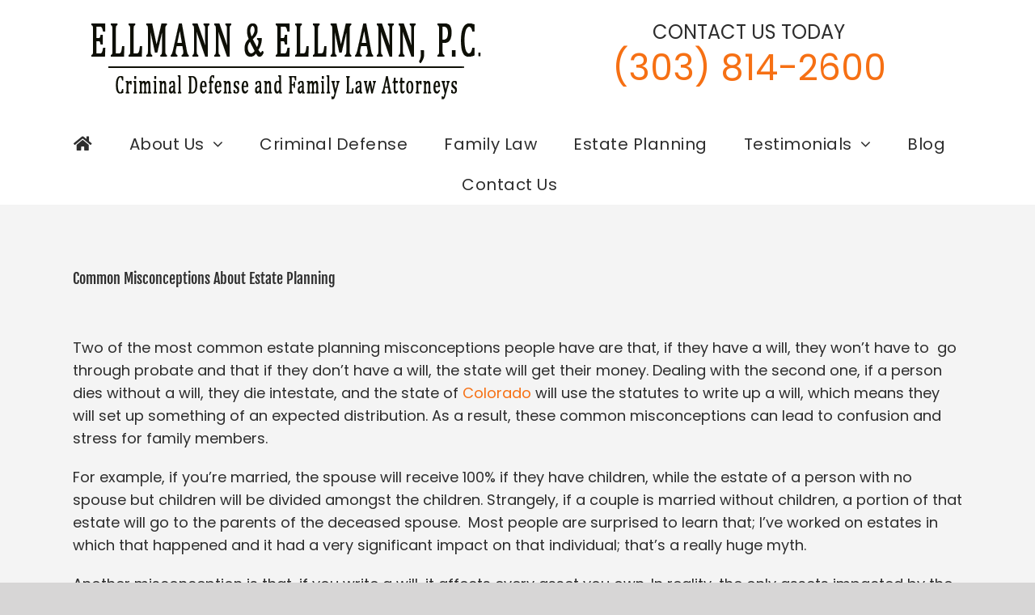

--- FILE ---
content_type: text/javascript
request_url: https://ellmannpc.com/wp-content/plugins/speak-api//js/speak-api-js-frontend.js?ver=6.9
body_size: 515
content:
jQuery(document).ready(function () {
    jQuery(function ($) {
//        jQuery("#cformphone").mask("(999) 999-9999");
//        jQuery(".phone-formate").mask("(999) 999-9999");
    });

    /*..................................................................*/
    jQuery('body').on('click', '#cformsubmit', function (e) {

        jQuery('#cform-form-msg').removeClass('alert-success');
        jQuery('#cform-form-msg').removeClass('alert-danger');
        jQuery('#cformsubmit').attr('disabled', 'disabled');
        jQuery('#ajax-loader-cform').css('display', 'block');

        jQuery.ajax({
            type: "POST",
            url: "/wp-admin/admin-ajax.php",
            data: jQuery("#cform").serialize() + "&action=speakApiSendmAilCfrom",
            dataType: "json",
            success: function (data) {

                if ('success' == data.result)
                {
                    jQuery('#cform-form-msg').css('visibility', 'visible').hide().fadeIn().removeClass('hidden').addClass('alert-success');
                    jQuery('.popup-form').html(data.msg[0]);
                    jQuery('#cformsubmit').removeAttr('disabled');
                    jQuery('#ajax-loader-cform').css('display', 'none');
                    window.setTimeout(function () {
                        window.location.href = "/thank-you";
                    }, 1000)
                }

                if ('error' == data.result)
                {
                    jQuery('#cform-form-msg').css('visibility', 'visible').hide().fadeIn().removeClass('hidden').addClass('alert-danger');
                    jQuery('#cform-form-msg').html(data.msg[0]);
                    jQuery('#cformsubmit').removeAttr('disabled');
                    jQuery('#ajax-loader-cform').css('display', 'none');
                }

            }
        });

        return false;
    });

    /*..................................................................*/
    jQuery('body').on('click', '#book-form-btn-front', function (e) {

        jQuery('#cform-form-msg2').removeClass('alert-success');
        jQuery('#cform-form-msg2').removeClass('alert-danger');
        jQuery('#book-form-btn-front').html('Loading...');
        jQuery('#book-form-btn-front').attr('disabled', 'disabled');

        jQuery.ajax({
            type: "POST",
            url: "/wp-admin/admin-ajax.php",
            data: jQuery("#book-form-speak").serialize() + "&action=speakApiSendmAilBook",
            dataType: "json",
            success: function (data) {

                if ('success' == data.result)
                {
                    jQuery('#cform-form-msg2').css('visibility', 'visible').hide().fadeIn().removeClass('hidden').addClass('alert-success');
                    jQuery('.book-title-resp').html('Thank you for downloading the guide');
                    // jQuery.fileDownload(data.pdful);
                    jQuery('#book-form-btn-front').html('Download Guide Now <i class="fa fa-icon-download-alt"></i>');
                    jQuery('.popup-form').html(data.msg[0]);
                    document.getElementById('book-download-link-popup').click();
                    jQuery('#book-form-btn-front').removeAttr('disabled');
                }

                if ('error' == data.result)
                {
                    jQuery('#cform-form-msg2').css('visibility', 'visible').hide().fadeIn().removeClass('hidden').addClass('alert-danger');
                    jQuery('#book-form-btn-front').html('Download Guide Now <i class="fa fa-icon-download-alt"></i>');
                    jQuery('#cform-form-msg2').html(data.msg[0]);
                    jQuery('#book-form-btn-front').removeAttr('disabled');
                }

            }
        });

        return false;
    });
});